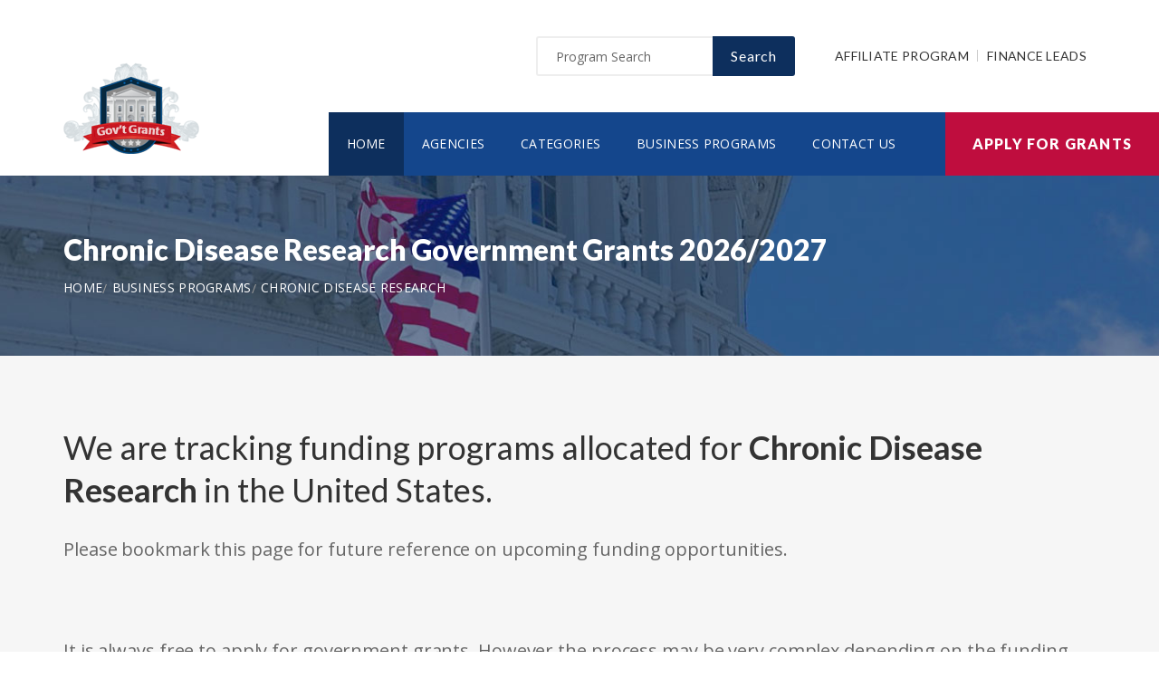

--- FILE ---
content_type: text/html; charset=UTF-8
request_url: https://www.grants.us/business/chronic-disease-research
body_size: 4396
content:
<!doctype html>
<html lang="en">

<head>

  <!-- Google Web Fonts
  ================================================== -->

  <link href="https://fonts.googleapis.com/css?family=Open+Sans:300,400,600,700,800%7CLato:300,400,700,900" rel="stylesheet">

  <!-- Basic Page Needs
  ================================================== -->

  <base href="https://www.grants.us/">
  <title>Chronic Disease Research Government Grants 2026/2027</title>
  
  <!--meta info-->
  <meta charset="utf-8">
  <meta name="author" content="www.grants.us">
  <meta name="keywords" content="">
  <meta name="description" content="Browse and view government and federal funding opportunities for Chronic Disease Research">
  <link rel="canonical" href="https://www.grants.us/business/chronic-disease-research" />
  <!-- Mobile Specific Metas
  ================================================== -->
  <meta name="viewport" content="width=device-width, initial-scale=1.0, maximum-scale=1.0, user-scalable=no">

  <!-- Vendor CSS
  ============================================ -->
  
  <link rel="stylesheet" href="v2/font/linea-basic/styles.css">
  <link rel="stylesheet" href="v2/font/linea-ecommerce/styles.css">
  <link rel="stylesheet" href="v2/font/linea-arrows/styles.css">
  <link rel="stylesheet" href="v2/plugins/fancybox/jquery.fancybox.css">
  <link rel="stylesheet" href="v2/plugins/revolution/css/settings.css">
  <link rel="stylesheet" href="v2/plugins/revolution/css/layers.css">
  <link rel="stylesheet" href="v2/plugins/revolution/css/navigation.css">

  <!-- CSS theme files
  ============================================ -->
  <link rel="stylesheet" href="v2/css/bootstrap.min.css">
  <link rel="stylesheet" href="v2/css/fontello.css">
  <link rel="stylesheet" href="v2/css/owl.carousel.css">
  <link rel="stylesheet" href="v2/css/style.css">
  <link rel="stylesheet" href="v2/css/responsive.css">


		<meta name='robots' content='index, follow'>
		
<link rel="shortcut icon" href="images/favicon.ico" type="image/x-icon">
<link rel="icon" href="images/favicon.ico" type="image/x-icon">

	<!--
<script async src="//pagead2.googlesyndication.com/pagead/js/adsbygoogle.js"></script>
<script>
  (adsbygoogle = window.adsbygoogle || []).push({
    google_ad_client: "ca-pub-7491980484785142",
    enable_page_level_ads: true
  });
</script>
-->

</head>

<body>
<script>
window.addEventListener('mouseover', initLandbot, { once: true });
window.addEventListener('touchstart', initLandbot, { once: true });
var myLandbot;
function initLandbot() {
  if (!myLandbot) {
    var s = document.createElement('script');s.type = 'text/javascript';s.async = true;
    s.addEventListener('load', function() {
      var myLandbot = new Landbot.Livechat({
        configUrl: 'https://chats.landbot.io/v3/H-1190840-SWBK33D9X6YW7FXH/index.json',
      });
    });
    s.src = 'https://cdn.landbot.io/landbot-3/landbot-3.0.0.js';
    var x = document.getElementsByTagName('script')[0];
    x.parentNode.insertBefore(s, x);
  }
}
</script>

  <div class="loader"></div>


  <!-- - - - - - - - - - - - - - Wrapper - - - - - - - - - - - - - - - - -->

  <div id="wrapper" class="wrapper-container">

    <!-- - - - - - - - - - - - - Mobile Menu - - - - - - - - - - - - - - -->

    <nav id="mobile-advanced" class="mobile-advanced"></nav>

    <!-- - - - - - - - - - - - - - Header - - - - - - - - - - - - - - - - -->

    <header id="header" class="sticky-header header-3">

      <!-- top-header -->

      <div class="top-header">

        <div class="container">
          
          <div class="row">
            
            <div class="col-lg-3">
              
              <!-- logo -->

              <div class="logo-wrap">

                <a href="https://www.grants.us" class="logo"><img src="v2/images/logo_top.png" alt="Government Grants"></a>

              </div>

            </div>
            <div class="col-lg-9">

              <div class="page-options">
                
                <div class="join-us style-3">
                  
                  <div class="newslatter">
                    <form class="join-form" action='search' method='post'>
                      <button type="submit" class="btn btn-style-4 f-right">Search</button>
                      <div class="input-holder">
                        <input type="text" name="query" placeholder="Program Search" value="" onfocus="this.value = '';" onblur="if (this.value == '') {this.value = 'Funding Number Search';}">
                      </div>
                    </form>
                  </div>


                </div>

                <div class="lang-section">
                   <a href='https://www.usgrants.org/affiliate-program'>Affiliate Program</a>
                  <a href='https://www.usgrants.org/finance-leads.html'>Finance Leads</a>
                </div>
                

                
              </div>
              
              <!--main menu-->

              <div class="menu-holder">
                
                <div class="menu-wrap">

                  <div class="nav-item">
                    
                    <!-- - - - - - - - - - - - - - Navigation - - - - - - - - - - - - - - - - -->

                    <nav id="main-navigation" class="main-navigation">
                      <ul id="menu" class="clearfix">
                        <li class="current"><a href="https://www.grants.us">Home</a></li>
                        <li class=""><a href="https://www.grants.us/agency">Agencies</a></li>
                        <li class=""><a href="https://www.grants.us/category">Categories</a></li>
                        <li class=""><a href="https://www.grants.us/business">Business Programs</a></li>
                        <li class=""><a href="https://www.grants.us/contact">Contact Us</a></li>
                      </ul>
                    </nav>

                    <!-- - - - - - - - - - - - - end Navigation - - - - - - - - - - - - - - - -->

                  </div>

                </div>

              </div>

            </div>

          </div>
        </div>


        <a href="https://www.grants.us/apply" class="btn btn-style-6 btn-big">Apply for Grants</a>




      </div>
      
    </header>

    <!-- - - - - - - - - - - - - end Header - - - - - - - - - - - - - - - -->

    <div class="breadcrumbs-wrap" data-bg="v2/images/1920x200.jpg">

      <div class="container">
        
        <h1 class="page-title" style="font-size:2em;">Chronic Disease Research Government Grants 2026/2027</h1>

    <!-- - - - - - - - - - - - - - Breadcrumbs - - - - - - - - - - - - - - - - -->



        <ul class="breadcrumbs">
<li><a href='https://www.grants.us' style='color:#ffffff;'>Home</a></li><li><a href='https://www.grants.us/business' style='color:#ffffff;'>Business Programs</a></li><li><a href='https://www.grants.us/business/chronic-disease-research' style='color:#ffffff;'>Chronic Disease Research</a></li>        </ul>

    <!-- - - - - - - - - - - - - end Breadcrumbs - - - - - - - - - - - - - - - -->

      </div>

    </div>    <!-- - - - - - - - - - - - - - Content - - - - - - - - - - - - - - - - -->

    <div id="content">
      
      <div class="page-section-bg type2" style="padding-top:30px;">
        
        <div class="container">


<p>&nbsp;</p>

          <div class="">


<h3>We are tracking funding programs allocated for <b>Chronic Disease Research</b> in the United States.</h3>
      <p class='text-size-big'>Please bookmark this page for future reference on upcoming funding opportunities.</p><p>&nbsp;</p>

<p class="text-size-big">It is always free to apply for government grants. However the process may be very complex depending on the funding opportunity you are applying for. Let us help you!</p>

<a href="apply" class="btn btn-style-3">Apply for Grants</a>



<p>&nbsp;</p>

<div class='blockquote-holder style-2'>
<blockquote>
<h3 class='section-title'>Inside Our Applicants Portal</h3>
<ul class='custom-list type-2'>
<li><b>Grants Repository</b> - Access current and historic funding opportunities with ease. Thousands of funding opportunities are published every week. We can help you sort through the database and find the eligible ones to apply for.</li>
<li><b>Applicant Video Guides</b> - The grant application process can be challenging to follow. We can help you with intuitive video guides to speed up the process and eliminate errors in submissions.</li>
<li><b>Grant Proposal Wizard</b> - We have developed a network of private funding organizations and investors across the United States. We can reach out and submit your proposal to these contacts to maximize your chances of getting the funding you need.</li>
</ul>
<a href='apply' class='btn btn-style-3'>Access Applicants Portal</a>
</blockquote>
</div>

<p>&nbsp;</p>

<h3 class='section-title'>Premium leads for funding administrators, grant writers, and loan issuers</h3>

<p class='text-size-big'>Thousands of people visit our website for their funding needs every day. When a user creates a grant proposal and files for submission, we pass the information on to funding administrators, grant writers, and government loan issuers.</p>

<p class='text-size-big'>If you manage government grant programs, provide grant writing services, or issue personal or government loans, we can help you reach your audience.</p>

<a href='https://www.usgrants.org/finance-leads.html' class='btn btn-style-3'>Learn More</a>

<p>&nbsp;</p>
	
          </div>

        </div>

      </div>


    </div>

    <!-- - - - - - - - - - - - - end Content - - - - - - - - - - - - - - - -->

    <!-- - - - - - - - - - - - - - Footer - - - - - - - - - - - - - - - - -->

    <footer id="footer" class="footer-3">

      <div class="call-out join-us type2">
        
        <div class="container">

          <div class="row flex-row">
            <div class="col-md-6">
              
              <div class="bg-col-3">
                <div class="widget-events">
                  
                  <h5 class="event-title">Latest Grant Postings</h5>


                  <div class='event-item'>

                    <div class='event-info'>
                      <h6 class='event-link'><a href='https://www.grants.us/opportunity/advancing-research-on-the-application-of-digital-health-technology-to-the-management-of-type-2-diabetes-r01-clinical-trail-required/95425'>Advancing Research on the Application of Digital Health Technology to the Management of Type 2 Diabetes (R01- Clinical Trail Required)</a></h6>
                      <div class='event-info-item'>RFA DK 26 315</div>
                    </div>
                  </div>

			
                  <div class='event-item'>

                    <div class='event-info'>
                      <h6 class='event-link'><a href='https://www.grants.us/opportunity/ojjdp-fy25-internet-crimes-against-children-data-system-enhancements/95099'>OJJDP FY25 Internet Crimes Against Children Data System Enhancements</a></h6>
                      <div class='event-info-item'>O OJJDP 2025 172453</div>
                    </div>
                  </div>

			
                  <div class='event-item'>

                    <div class='event-info'>
                      <h6 class='event-link'><a href='https://www.grants.us/opportunity/dod-cyber-academic-engagement-office-program-support-grants-to-national-centers-of-academic-excellence-in-cybersecurity/94200'>DoD Cyber Academic Engagement Office Program Support Grants to National Centers of Academic Excellence in Cybersecurity</a></h6>
                      <div class='event-info-item'>HQ003425NFOEASD08</div>
                    </div>
                  </div>

			


                  <a href="agency" class="info-btn">Browse Funding Agencies</a> &middot; 
                  <a href="category" class="info-btn">Browse Funding Categories</a>
                </div>
              </div>

            </div>
            <div class="col-md-6">

              <div class="row flex-row">
                <div class="col-sm-12">
                  
                  <div class="bg-col-4">
                    <h5>Weekly Grant Alerts</h5>
                    <p>Stay up to date via email on new and updated funding opportunities</p>
                      <a href='https://www.usgrants.org/alerts'><button class="btn btn-style-6 btn-big f-right" data-type="submit">Subscribe to Grant Alerts</button></a>
                  </div>

                </div>
                <div class="col-sm-12">
                  
                  <div class="bg-col-5">
                    <h5>Stay <br> Connected</h5>
                    <ul class="social-icons">

                      <li><a><i class="icon-facebook"></i></a></li>
                      <li><a><i class="icon-twitter"></i></a></li>
                      <li><a><i class="icon-instagram-5"></i></a></li>
                      <li><a><i class="icon-youtube-play"></i></a></li>
                      <li><a><i class="icon-flickr"></i></a></li>

                    </ul>
                  </div>

                </div>
              </div>

            </div>
          </div>

        </div>

      </div>

      <div class="main-footer">
        
        <div class="container">
        
          <div class="row">
             <div class="col-sm-6 col-xs-6">
              


              <div class="widget align-center">
                
                <div class="copyright">
                  
                  <div class="paid-by">About Our Website</div>
                  <p>Our website is an established government funding resource portal focused on providing legitimate information, resource, and help on government grants and federal funding. From year 2000 to date, We have become one of the largest and legitimate go-to resources for information on government grants.</p>

                </div>

              </div>

            </div>
            <div class="col-sm-6 col-xs-6">
              
              <div class="widget align-right">
                
                <div class="content-element3">

<a href="apply" class="btn btn-style-6 btn-big">Apply for Grants</a>




                </div>
                <p>Copyright &copy; 2000-2026 <a href='https://www.grants.us'>www.grants.us</a><br>This website is owned and operated by a private organization and is not affiliated with the United States government.</p>
                <a href="contact" class="link-text">Contact Us</a>

              </div>

            </div>
          </div>

        </div>
        
      </div>

    </footer>

    <!-- - - - - - - - - - - - - end Footer - - - - - - - - - - - - - - - -->

  </div>

  <!-- - - - - - - - - - - - end Wrapper - - - - - - - - - - - - - - -->

  <!-- JS Libs & Plugins
  ============================================ -->
  <script src="v2/js/libs/jquery.modernizr.js"></script>
  <script src="v2/js/libs/jquery-2.2.4.min.js"></script>
  <script src="v2/js/libs/jquery-ui.min.js"></script>
  <script src="v2/js/libs/retina.min.js"></script>
  <script src="v2/plugins/jquery.queryloader2.min.js"></script>
  <script src="v2/plugins/bootstrap.js"></script>


  <!-- JS theme files
  ============================================ -->
  <script src="v2/js/plugins.js"></script>
  <script src="v2/js/script.js"></script>
  
</body>
</html>

